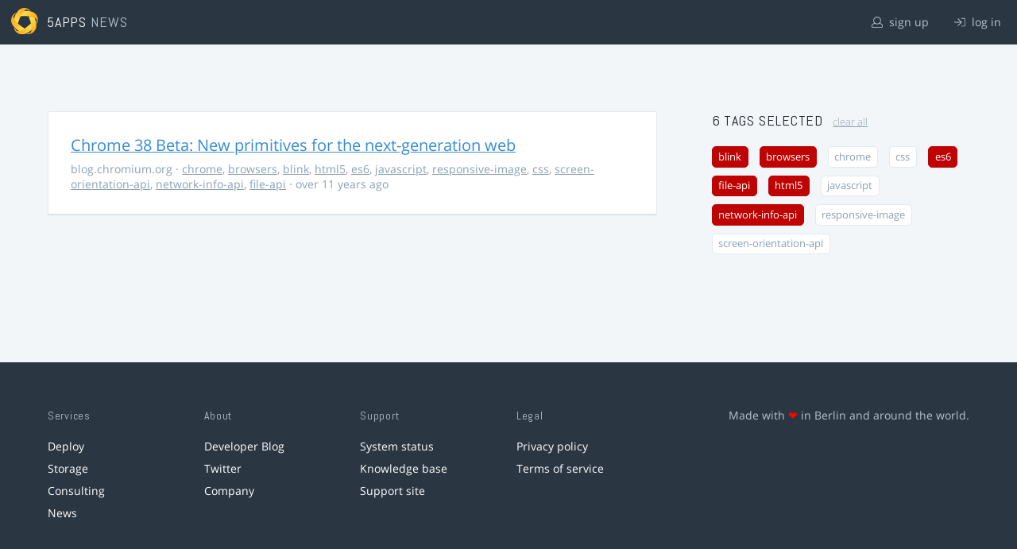

--- FILE ---
content_type: text/html; charset=utf-8
request_url: https://5apps.com/news/stories?tags=html5%2Cbrowsers%2Cblink%2Cnetwork-info-api%2Cfile-api%2Ces6
body_size: 2181
content:
<!DOCTYPE html>
<html class='no-js' lang='en'>
<head>
<meta charset='utf-8'>
<meta content='width=device-width, minimum-scale=1.0, maximum-scale=1.0' name='viewport'>
<title>5apps News | Tags: html5, browsers, blink, network-info-api, file-api, es6</title>
<meta content='Link list for PWA developers and designers' name='description'>
<link href='https://static.5apps.com/assets/favicon/news-96cbac3682cc87074003dffcdff8dd8b46a406e8c320886e239ffe5da1a20b0b.png' rel='icon'>
<link href='https://5apps.com/news/stories/latest.rss' rel='alternate' title='Latest links' type='application/rss+xml'>

<meta name="csrf-param" content="authenticity_token" />
<meta name="csrf-token" content="xzskiHPsHGkNUz/dlZB2raw/xWfLCpjk0S1Wx+xPDKdThJDs8N9RMWiIxb/+nByoqh2rRvVzpybLYYVLWKqiww==" />
<link rel="stylesheet" media="screen" href="https://static.5apps.com/assets/redesign-76c0d3aa745417cfcc3f2e4d9fe805d60721315ffa22689b71ab1528496b851d.css" />
</head>
<body class='stories index'>
<header class='topbar'>
<h1>
<img src="https://static.5apps.com/assets/icon/5apps-gradient-orange-cef6dd3027ee0df5fd63cc780a4b84d90f43dbc1f6c3d216f876e09f8b8768cb.svg" />
<span class='primary'><a href="https://5apps.com/">5apps</a></span>
<span class='secondary'>News</span>
</h1>
<nav>
<ul>
<li class='signup'>
<a href="/users/sign_up?site=news"><svg xmlns="http://www.w3.org/2000/svg" viewBox="0 0 512 512"><path d="M430.769 312.653l-48.658-13.902C427.833 251.806 432 197.605 432 176 432 78.845 353.262 0 256 0 158.859 0 80 78.724 80 176c0 21.609 4.167 75.806 49.889 122.751l-48.658 13.902C19.49 330.294 0 386.442 0 420.344V448c0 35.29 28.71 64 64 64h384c35.29 0 64-28.71 64-64v-27.656c0-33.198-18.981-89.905-81.231-107.691zM256 32c79.529 0 144 64.471 144 144s-64.471 144-144 144-144-64.471-144-144S176.471 32 256 32zm224 416c0 17.673-14.327 32-32 32H64c-17.673 0-32-14.327-32-32v-27.656c0-35.718 23.678-67.109 58.022-76.922l69.862-19.961C176.969 334.613 210.109 352 256 352c45.897 0 79.038-17.392 96.116-28.538l69.862 19.961C456.322 353.235 480 384.626 480 420.344V448z"/></svg>
sign up
</a></li>
<li class='login'>
<a href="/users/sign_in"><svg xmlns="http://www.w3.org/2000/svg" viewBox="0 0 512 512"><path d="M184 83.5l164.5 164c4.7 4.7 4.7 12.3 0 17L184 428.5c-4.7 4.7-12.3 4.7-17 0l-7.1-7.1c-4.7-4.7-4.7-12.3 0-17l132-131.4H12c-6.6 0-12-5.4-12-12v-10c0-6.6 5.4-12 12-12h279.9L160 107.6c-4.7-4.7-4.7-12.3 0-17l7.1-7.1c4.6-4.7 12.2-4.7 16.9 0zM512 400V112c0-26.5-21.5-48-48-48H332c-6.6 0-12 5.4-12 12v8c0 6.6 5.4 12 12 12h132c8.8 0 16 7.2 16 16v288c0 8.8-7.2 16-16 16H332c-6.6 0-12 5.4-12 12v8c0 6.6 5.4 12 12 12h132c26.5 0 48-21.5 48-48z"/></svg>
log in
</a></li>
</ul>
</nav>
</header>

<main>
<div class='index'>
<div class='stories'>
<ul>
<li data-story-id='5400a239706c6108d3d70300'>
<div class='story'>
<h3>
<a class="title" href="http://blog.chromium.org/2014/08/chrome-38-beta-new-primitives-for-next.html">Chrome 38 Beta: New primitives for the next-generation web</a>
</h3>
<p class='meta'>
<span class='domain'>
blog.chromium.org
</span>
&middot;
<a href="https://5apps.com/news/stories?tags=chrome">chrome</a>, <a href="https://5apps.com/news/stories?tags=browsers">browsers</a>, <a href="https://5apps.com/news/stories?tags=blink">blink</a>, <a href="https://5apps.com/news/stories?tags=html5">html5</a>, <a href="https://5apps.com/news/stories?tags=es6">es6</a>, <a href="https://5apps.com/news/stories?tags=javascript">javascript</a>, <a href="https://5apps.com/news/stories?tags=responsive-image">responsive-image</a>, <a href="https://5apps.com/news/stories?tags=css">css</a>, <a href="https://5apps.com/news/stories?tags=screen-orientation-api">screen-orientation-api</a>, <a href="https://5apps.com/news/stories?tags=network-info-api">network-info-api</a>, <a href="https://5apps.com/news/stories?tags=file-api">file-api</a>
&middot;
over 11 years ago
</p>
</div>
</li>
</ul>

</div>
<aside>
<section class='all-tags'>
<h2>
6 Tags
selected
<a class="clear-tags" href="/news">clear all</a>
</h2>
<ul class='tags'>
<li class=''>
<a class="active " href="/news/stories?tags=html5%2Cbrowsers%2Cnetwork-info-api%2Cfile-api%2Ces6">blink</a>
</li>
<li class=''>
<a class="active " href="/news/stories?tags=html5%2Cblink%2Cnetwork-info-api%2Cfile-api%2Ces6">browsers</a>
</li>
<li class=''>
<a class="" href="/news/stories?tags=html5%2Cbrowsers%2Cblink%2Cnetwork-info-api%2Cfile-api%2Ces6%2Cchrome">chrome</a>
</li>
<li class=''>
<a class="" href="/news/stories?tags=html5%2Cbrowsers%2Cblink%2Cnetwork-info-api%2Cfile-api%2Ces6%2Ccss">css</a>
</li>
<li class=''>
<a class="active " href="/news/stories?tags=html5%2Cbrowsers%2Cblink%2Cnetwork-info-api%2Cfile-api">es6</a>
</li>
<li class=''>
<a class="active " href="/news/stories?tags=html5%2Cbrowsers%2Cblink%2Cnetwork-info-api%2Ces6">file-api</a>
</li>
<li class=''>
<a class="active " href="/news/stories?tags=browsers%2Cblink%2Cnetwork-info-api%2Cfile-api%2Ces6">html5</a>
</li>
<li class=''>
<a class="" href="/news/stories?tags=html5%2Cbrowsers%2Cblink%2Cnetwork-info-api%2Cfile-api%2Ces6%2Cjavascript">javascript</a>
</li>
<li class=''>
<a class="active " href="/news/stories?tags=html5%2Cbrowsers%2Cblink%2Cfile-api%2Ces6">network-info-api</a>
</li>
<li class=''>
<a class="" href="/news/stories?tags=html5%2Cbrowsers%2Cblink%2Cnetwork-info-api%2Cfile-api%2Ces6%2Cresponsive-image">responsive-image</a>
</li>
<li class=''>
<a class="" href="/news/stories?tags=html5%2Cbrowsers%2Cblink%2Cnetwork-info-api%2Cfile-api%2Ces6%2Cscreen-orientation-api">screen-orientation-api</a>
</li>
</ul>
</section>
<section class='tag-actions'>
<a class="hidden" id="show-all-tags" href="">show all tags</a>
</section>

</aside>
</div>

</main>
<footer>
<div class='grid-container'>
<section class='links'>
<h2>Services</h2>
<ul>
<li><a href="/deploy/home">Deploy</a></li>
<li><a href="/storage">Storage</a></li>
<li><a href="https://5apps.com/consulting">Consulting</a></li>
<li><a href="https://5apps.com/news">News</a></li>
</ul>
</section>
<section class='links'>
<h2>About</h2>
<ul>
<li><a href="https://blog.5apps.com">Developer Blog</a></li>
<li><a href="https://twitter.com/5apps">Twitter</a></li>
<li><a href="https://5apps.com/about">Company</a></li>
</ul>
</section>
<section class='links'>
<h2>Support</h2>
<ul>
<li><a href="https://status.5apps.com">System status</a></li>
<li><a href="https://5apps.tenderapp.com/kb">Knowledge base</a></li>
<li><a href="https://5apps.tenderapp.com/">Support site</a></li>
</ul>
</section>
<section class='links'>
<h2>Legal</h2>
<ul>
<li><a href="https://5apps.com/privacy">Privacy policy</a></li>
<li><a href="https://5apps.com/terms">Terms of service</a></li>
</ul>
</section>
<section class='imprint'>
<p>
Made with <span class="heart">❤</span> in Berlin and around the world.
</p>
</section>
</div>
</footer>
<script src="https://static.5apps.com/assets/redesign-726adf4b74a23c9f5b34ae9eea9aee0ff8477a6155d7a0b62114fc14cac86d01.js" debug="false"></script>
<script>
  const hiddenTags = document.querySelectorAll('.all-tags ul li.hidden');
  if (hiddenTags.length > 0) {
    const showAllTagsLink = document.getElementById('show-all-tags');
    showAllTagsLink.classList.remove('hidden');
    showAllTagsLink.addEventListener('click', function(evt) {
      evt.preventDefault();
      showAllTagsLink.classList.add('hidden');
      for (const tag of hiddenTags) {
        tag.classList.remove('hidden')
      }
      return false;
    });
  }
</script>

</body>
</html>
